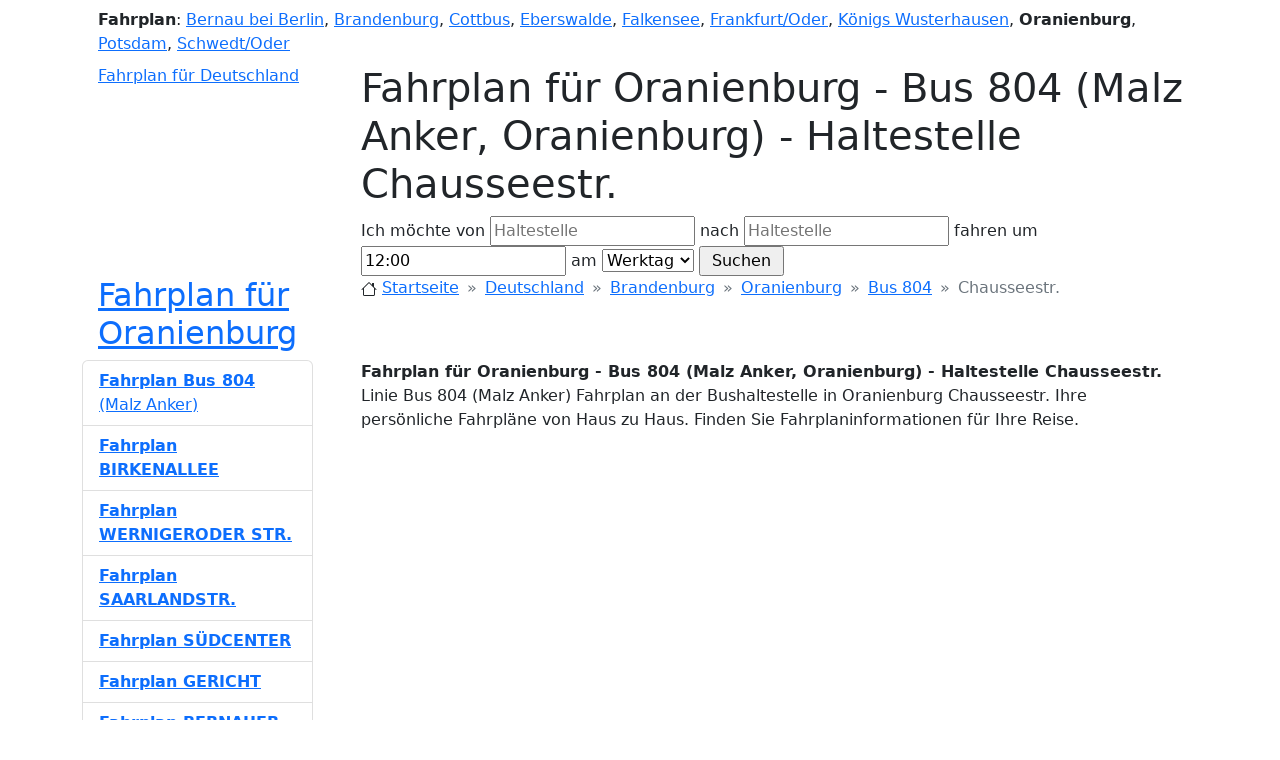

--- FILE ---
content_type: text/html; charset=UTF-8
request_url: https://bus-bahn-fahrplan.de/fahrplan-oranienburg/19-733763/bus-804-malz-anker-oranienburg-chausseestr
body_size: 6766
content:
<!doctype html>
<html xmlns="https://www.w3.org/1999/xhtml" xml:lang="de-DE" lang="de-DE" prefix="og: https://ogp.me/ns#">
<head>
    <title>Fahrplan für Oranienburg - Bus  804 (Malz Anker, Oranienburg) - Haltestelle Chausseestr.</title>
    <meta property="og:title" content="Fahrplan für Oranienburg - Bus  804 (Malz Anker, Oranienburg) - Haltestelle Chausseestr."/>
    <meta http-equiv="X-UA-Compatible" content="IE=EmulateIE8, IE=9"/>
    <meta content="initial-scale=1.0, maximum-scale=5.0, user-scalable=1" name="viewport">
    <meta name="description"
          content="Linie Bus  804 (Malz Anker) Fahrplan an der Bushaltestelle in Oranienburg Chausseestr. Ihre persönliche Fahrpläne von Haus zu Haus. Finden Sie Fahrplaninformationen für Ihre Reise."/>
    <meta property="og:description"
          content="Linie Bus  804 (Malz Anker) Fahrplan an der Bushaltestelle in Oranienburg Chausseestr. Ihre persönliche Fahrpläne von Haus zu Haus. Finden Sie Fahrplaninformationen für Ihre Reise."/>
    <meta property="og:locale" content="de_DE"/>
    <meta property="og:site_name" content="Bus Bahn Fahrplan"/>
    <link property="og:url" content="https://bus-bahn-fahrplan.de"/>
    <link href="/_data/style_bbf4.css" rel="stylesheet"/>
    <link rel="icon" href="/favicon.ico"/>
    <meta name="keywords" content="Fahrpläne, Oranienburg, Fahrplan, Bus  804, Malz Anker, Oranienburg, Haltestelle, Chausseestr., Fahrplan"/>
    <meta name="robots" content="all"/>
        <link href="https://cdn.jsdelivr.net/npm/bootstrap@5.2.3/dist/css/bootstrap.min.css" rel="stylesheet" integrity="sha384-rbsA2VBKQhggwzxH7pPCaAqO46MgnOM80zW1RWuH61DGLwZJEdK2Kadq2F9CUG65" crossorigin="anonymous">
    <script src="https://cdn.jsdelivr.net/npm/bootstrap@5.2.3/dist/js/bootstrap.bundle.min.js" integrity="sha384-kenU1KFdBIe4zVF0s0G1M5b4hcpxyD9F7jL+jjXkk+Q2h455rYXK/7HAuoJl+0I4" crossorigin="anonymous"></script>
    <link rel="stylesheet" href="https://cdn.jsdelivr.net/npm/bootstrap-icons@1.10.2/font/bootstrap-icons.css">
    <script type="text/javascript">
        var domain = 'bus-bahn-fahrplan.de';
        var base_src = '';
        var miasto='oranienburg_';
        var miasto_full='';
        var city_lat = 52.767;
        var city_lon = 13.266;
        var show_route_no=false;var draw_route=true;    </script>
    
            <script async src="https://pagead2.googlesyndication.com/pagead/js/adsbygoogle.js?client=ca-pub-1971656502481765" crossorigin="anonymous"></script>
                        <script type="text/javascript" src="//maps.googleapis.com/maps/api/js?key=AIzaSyASiMURC55YqvbG6z-PVyPw_rv1ssMn0GI"></script>
            <script type="text/javascript" src="/_data/scripts4_bbf4.js?rand=236187"></script>
            
</head>
<body itemscope itemtype="https://schema.org/WebPage" onload="initialize(0,0,0,0);">
<!-- 
Fahrplan für Oranienburg - Bus  804 (Malz Anker, Oranienburg) - Haltestelle Chausseestr.
Linie Bus  804 (Malz Anker) Fahrplan an der Bushaltestelle in Oranienburg Chausseestr. Ihre persönliche Fahrpläne von Haus zu Haus. Finden Sie Fahrplaninformationen für Ihre Reise.
 -->
<div class="container">
    <div id="row-1" class="ps-3">
        <div id="cities" class="my-2">
            <strong class="rj">Fahrplan</strong>:
            <a href="https://bus-bahn-fahrplan.de/fahrplan-bernau-bei-berlin/" title="Fahrplan für Bernau bei Berlin">Bernau bei Berlin</a>, 
<a href="https://bus-bahn-fahrplan.de/fahrplan-brandenburg/" title="Fahrplan für Brandenburg">Brandenburg</a>, 
<a href="https://bus-bahn-fahrplan.de/fahrplan-cottbus/" title="Fahrplan für Cottbus">Cottbus</a>, 
<a href="https://bus-bahn-fahrplan.de/fahrplan-eberswalde/" title="Fahrplan für Eberswalde">Eberswalde</a>, 
<a href="https://bus-bahn-fahrplan.de/fahrplan-falkensee/" title="Fahrplan für Falkensee">Falkensee</a>, 
<a href="https://bus-bahn-fahrplan.de/fahrplan-frankfurt-oder/" title="Fahrplan für Frankfurt/Oder">Frankfurt/Oder</a>, 
<a href="https://bus-bahn-fahrplan.de/fahrplan-königs-wusterhausen/" title="Fahrplan für Königs Wusterhausen">Königs Wusterhausen</a>, 
<strong>Oranienburg</strong>, 
<a href="https://bus-bahn-fahrplan.de/fahrplan-potsdam/" title="Fahrplan für Potsdam">Potsdam</a>, 
<a href="https://bus-bahn-fahrplan.de/fahrplan-schwedt-oder/" title="Fahrplan für Schwedt/Oder">Schwedt/Oder</a>        </div>
    </div>

    <div id="row-2" class="clearfix" itemscope itemtype="https://schema.org/WPHeader">
        <div class="w-25 ps-3 float-start">
            <a href="/" id="logo" title="Fahrplan für Deutschland">Fahrplan für Deutschland</a>
        </div>
        <div class="w-75 float-end">
            <div id="control_div">
                <h1 id="title">Fahrplan für Oranienburg - Bus  804 (Malz Anker, Oranienburg) - Haltestelle Chausseestr.</h1>

                <form id="find" method="post" action="javascript:submit_form();" onsubmit="submit_form();">
                    <div class="search_div">
                        Ich möchte von                        <input type="text" name="from" id="from" value="" placeholder="Haltestelle"/>
                        nach                        <input type="text" name="to" id="to" value="" placeholder="Haltestelle"/>
                        fahren um                        <input type="text" name="time" id="time" value="12:00"/>
                        am                        <select name="niedziela2" id="niedziela2">
                            <option value="1" selected="selected">Werktag</option>
                            <option value="2" >Samstag</option>
                            <option value="3" >Sonntag</option>
                        </select>
                        <input type="button" onclick="submit_form()" value=" Suchen "/>
                                            </div>
                </form>
            </div>
        </div>
    </div>

    <div id="row-3" class="clearfix">
        <div class="w-25 ps-3 float-start">
            <div>
                <h2 class="desc_3">
                    <a href="https://bus-bahn-fahrplan.de/fahrplan-oranienburg" 
                            title="Fahrplan für Oranienburg">Fahrplan für Oranienburg</a>                </h2>
            </div>
        </div>
        <div class="w-75 float-end">
            <nav id="breadcrumbs" style="--bs-breadcrumb-divider:'&raquo;';" aria-label="breadcrumb" xmlns:v="https://rdf.data-vocabulary.org/#" z>
                <ol class="breadcrumb" typeof="v:Breadcrumb">
                    <li class="breadcrumb-item">
                        <svg xmlns="https://www.w3.org/2000/svg" width="16" height="16" fill="currentColor" class="bi bi-house" viewBox="0 0 16 16">
                            <path d="M8.707 1.5a1 1 0 0 0-1.414 0L.646 8.146a.5.5 0 0 0 .708.708L2 8.207V13.5A1.5 1.5 0 0 0 3.5 15h9a1.5 1.5 0 0 0 1.5-1.5V8.207l.646.647a.5.5 0 0 0 .708-.708L13 5.793V2.5a.5.5 0 0 0-.5-.5h-1a.5.5 0 0 0-.5.5v1.293L8.707 1.5ZM13 7.207V13.5a.5.5 0 0 1-.5.5h-9a.5.5 0 0 1-.5-.5V7.207l5-5 5 5Z"/>
                        </svg>
                        <a rel="v:url" property="v:title" href="/" title="Startseite">Startseite</a>
                    </li>

                    <li class="breadcrumb-item">
                        <a rel="v:url" property="v:title" href="/deutschland"
                           title="Fahrplan für Deutschland">Deutschland</a>
                    </li>

                    <li class="breadcrumb-item"><a rel="v:url" property="v:title" href="/deutschland/brandenburg" 
                            title="Fahrplan für Brandenburg">Brandenburg</a></li><li class="breadcrumb-item"><a rel="v:url" property="v:title" href="/fahrplan-oranienburg" 
                                title="Fahrplan für Oranienburg">Oranienburg</a></li><li class="breadcrumb-item"><a rel="v:url" property="v:title" 
                                href="/fahrplan-oranienburg/19/bus-804-malz-anker-oranienburg" 
                                title="Fahrplan für Bus  804">Bus  804</a></li><li class="breadcrumb-item active" aria-current="page" property="v:title">Chausseestr.</li>                </ol>
            </nav>
        </div>
    </div>

    <div id="row-4" class="clearfix">
        <div class="w-75 float-end" itemprop="mainContentOfPage">
            <div id="index_p" itemscope itemtype="https://schema.org/CreativeWork">
                <a name="bus-bahn-fahrplan"></a>
                <strong itemprop="headline">Fahrplan für Oranienburg - Bus  804 (Malz Anker, Oranienburg) - Haltestelle Chausseestr.</strong>
                <p id="desc" itemprop="alternativeHeadline">
                    Linie Bus  804 (Malz Anker) Fahrplan an der Bushaltestelle in Oranienburg Chausseestr. Ihre persönliche Fahrpläne von Haus zu Haus. Finden Sie Fahrplaninformationen für Ihre Reise.                </p>

                <ins class="adsbygoogle"
                     style="display:block"
                     data-ad-client="ca-pub-1971656502481765"
                     data-ad-slot="4774519786"
                     data-ad-format="auto"
                     data-full-width-responsive="true"></ins>

                <a name="karte"></a>
                <h3><svg xmlns="https://www.w3.org/2000/svg" width="16" height="16" fill="currentColor" class="bi bi-geo-alt" viewBox="0 0 16 16">
                        <path d="M12.166 8.94c-.524 1.062-1.234 2.12-1.96 3.07A31.493 31.493 0 0 1 8 14.58a31.481 31.481 0 0 1-2.206-2.57c-.726-.95-1.436-2.008-1.96-3.07C3.304 7.867 3 6.862 3 6a5 5 0 0 1 10 0c0 .862-.305 1.867-.834 2.94zM8 16s6-5.686 6-10A6 6 0 0 0 2 6c0 4.314 6 10 6 10z"/>
                        <path d="M8 8a2 2 0 1 1 0-4 2 2 0 0 1 0 4zm0 1a3 3 0 1 0 0-6 3 3 0 0 0 0 6z"/>
                    </svg> Karte:</h3>
                <div id="map_canvas" itemscope itemtype="https://schema.org/Map"></div>

                                <a name="fahrplan"></a>
                <h3><svg xmlns="https://www.w3.org/2000/svg" width="16" height="16" fill="currentColor" class="bi bi-calendar3" viewBox="0 0 16 16">
                        <path d="M14 0H2a2 2 0 0 0-2 2v12a2 2 0 0 0 2 2h12a2 2 0 0 0 2-2V2a2 2 0 0 0-2-2zM1 3.857C1 3.384 1.448 3 2 3h12c.552 0 1 .384 1 .857v10.286c0 .473-.448.857-1 .857H2c-.552 0-1-.384-1-.857V3.857z"/>
                        <path d="M6.5 7a1 1 0 1 0 0-2 1 1 0 0 0 0 2zm3 0a1 1 0 1 0 0-2 1 1 0 0 0 0 2zm3 0a1 1 0 1 0 0-2 1 1 0 0 0 0 2zm-9 3a1 1 0 1 0 0-2 1 1 0 0 0 0 2zm3 0a1 1 0 1 0 0-2 1 1 0 0 0 0 2zm3 0a1 1 0 1 0 0-2 1 1 0 0 0 0 2zm3 0a1 1 0 1 0 0-2 1 1 0 0 0 0 2zm-9 3a1 1 0 1 0 0-2 1 1 0 0 0 0 2zm3 0a1 1 0 1 0 0-2 1 1 0 0 0 0 2zm3 0a1 1 0 1 0 0-2 1 1 0 0 0 0 2z"/>
                    </svg> Fahrplan:</h3>

                                            <div class="index_p_time">
                                <div class="table-responsive" itemprop="keywords">
                                    <table class="table table-sm">
                                        <thead><tr><th scope="col" colspan="2">Werktag</th></tr></thead><tbody>
                            <th scope="row">5</th><td><time datetime="T5:25">5:25</time></td></tr><th scope="row">6</th><td><time datetime="T6:07">6:07</time></td></tr><th scope="row">7</th><td><time datetime="T7:25">7:25</time></td></tr><th scope="row">8</th><td><time datetime="T8:25">8:25</time></td></tr><th scope="row">9</th><td><time datetime="T9:25">9:25</time></td></tr><th scope="row">10</th><td><time datetime="T10:25">10:25</time></td></tr><th scope="row">11</th><td><time datetime="T11:25">11:25</time></td></tr><th scope="row">12</th><td><time datetime="T12:25">12:25</time></td></tr><th scope="row">13</th><td><time datetime="T13:25">13:25</time></td></tr><th scope="row">14</th><td><time datetime="T14:25">14:25</time></td></tr><th scope="row">15</th><td><time datetime="T15:25">15:25</time></td></tr><th scope="row">16</th><td><time datetime="T16:25">16:25</time></td></tr><th scope="row">17</th><td><time datetime="T17:25">17:25</time></td></tr><th scope="row">18</th><td><time datetime="T18:25">18:25</time></td></tr><th scope="row">20</th><td><time datetime="T20:25">20:25</time></td></tr></tbody></table></div></div>                            <div class="index_p_time">
                                <div class="table-responsive" itemprop="keywords">
                                    <table class="table table-sm">
                                        <thead><tr><th scope="col" colspan="2">Samstag</th></tr></thead><tbody>
                            <th scope="row">8</th><td><time datetime="T8:26">8:26</time></td></tr><th scope="row">10</th><td><time datetime="T10:26">10:26</time></td></tr><th scope="row">12</th><td><time datetime="T12:26">12:26</time></td></tr><th scope="row">14</th><td><time datetime="T14:26">14:26</time></td></tr><th scope="row">16</th><td><time datetime="T16:26">16:26</time></td></tr><th scope="row">18</th><td><time datetime="T18:26">18:26</time></td></tr><th scope="row">20</th><td><time datetime="T20:26">20:26</time></td></tr></tbody></table></div></div>                        </div>

            <div itemscope itemtype="https://schema.org/BusStation">
                <a name="informationen"></a>
                <h3><svg xmlns="https://www.w3.org/2000/svg" width="16" height="16" fill="currentColor" class="bi bi-info-square" viewBox="0 0 16 16">
                        <path d="M14 1a1 1 0 0 1 1 1v12a1 1 0 0 1-1 1H2a1 1 0 0 1-1-1V2a1 1 0 0 1 1-1h12zM2 0a2 2 0 0 0-2 2v12a2 2 0 0 0 2 2h12a2 2 0 0 0 2-2V2a2 2 0 0 0-2-2H2z"/>
                        <path d="m8.93 6.588-2.29.287-.082.38.45.083c.294.07.352.176.288.469l-.738 3.468c-.194.897.105 1.319.808 1.319.545 0 1.178-.252 1.465-.598l.088-.416c-.2.176-.492.246-.686.246-.275 0-.375-.193-.304-.533L8.93 6.588zM9 4.5a1 1 0 1 1-2 0 1 1 0 0 1 2 0z"/>
                    </svg> Informationen:</h3>
                <div itemscope itemtype="https://schema.org/Thing">
                    <div itemprop="name">Chausseestr.</div>
                    <div itemprop="description">Linie Bus  804 (Malz Anker) Fahrplan an der Bushaltestelle in Oranienburg Chausseestr. Ihre persönliche Fahrpläne von Haus zu Haus. Finden Sie Fahrplaninformationen für Ihre Reise.</div>
                </div>
            </div>

            <a name="tags"></a>
            <h3><svg xmlns="https://www.w3.org/2000/svg" width="16" height="16" fill="currentColor" class="bi bi-tag" viewBox="0 0 16 16">
                    <path d="M6 4.5a1.5 1.5 0 1 1-3 0 1.5 1.5 0 0 1 3 0zm-1 0a.5.5 0 1 0-1 0 .5.5 0 0 0 1 0z"/>
                    <path d="M2 1h4.586a1 1 0 0 1 .707.293l7 7a1 1 0 0 1 0 1.414l-4.586 4.586a1 1 0 0 1-1.414 0l-7-7A1 1 0 0 1 1 6.586V2a1 1 0 0 1 1-1zm0 5.586 7 7L13.586 9l-7-7H2v4.586z"/>
                </svg> Tags:</h3>
            <div itemscope itemtype="https://schema.org/PostalAddress">
                <span class="badge bg-secondary">Fahrplan</span>
                                    <span class="badge bg-secondary" itemprop="addressLocality">Oranienburg</span>
                
                                    <span class="badge bg-secondary">Bus  804</span>
                
                <span class="badge bg-secondary">Bahn</span>
                                    <span class="badge bg-secondary" itemprop="streetAddress">Chausseestr.</span>
                                                    <span class="badge bg-secondary" itemprop="streetAddress">Malz Am Gang</span>
                                <span itemscope itemtype="https://schema.org/GeoCoordinates">
                                            <span class="badge bg-secondary" itemprop="latitude">0.000000</span>
                                                                <span class="badge bg-secondary" itemprop="longitude">0.000000</span>
                                    </span>
                                <span itemscope itemtype="https://schema.org/CivicStructure">
                    <span class="badge bg-secondary" itemprop="openingHours" datetime="Mo,Sa 5:25-20:26">
                        Monday to Saturday, 5:25 - 20:26                    </span>
                </span>
                                                <span class="badge bg-secondary" itemprop="addressRegion">Brandenburg</span>
                                <span class="badge bg-secondary" itemprop="addressCountry">Deutschland</span>
            </div>
        </div>

        <div class="w-25 float-start pe-5" itemscope itemtype="https://schema.org/WPSideBar">

            <div id="trasy_container">
                <ul id="trasy" class="list-group" itemprop="significantLinks">

            
                        <li itemscope itemtype="https://schema.org/BusStop" class="list-group-item list-group-item-action">
                            <a href="https://bus-bahn-fahrplan.de/fahrplan-oranienburg/19/bus-804-malz-anker-oranienburg"
                                class="linie "
                                
                                title="Fahrplan für Oranienburg - Bus  804 (Malz Anker, Oranienburg)">
                                <strong> <span>Fahrplan Bus  804</span></strong> <span>(Malz Anker)</span></a>
                        </li>
                        <li itemscope itemtype="https://schema.org/BusStop" class="list-group-item list-group-item-action">
                            <a href="https://bus-bahn-fahrplan.de/fahrplan-oranienburg/19-727743/bus-804-malz-anker-oranienburg-birkenallee"
                                class="linie "
                                onmouseover="marker['|19|Malz Anker, Oranienburg|1'].setImage('/_data/img/circle2.gif');" onmouseout="marker['|19|Malz Anker, Oranienburg|1'].setImage('/_data/img/circle.gif');"
                                title="Fahrplan Oranienburg - Bus  804 (Malz Anker, Oranienburg) - Haltestelle Birkenallee">
                                <strong>Fahrplan BIRKENALLEE <span></span></strong> <span></span></a>
                        </li>
                        <li itemscope itemtype="https://schema.org/BusStop" class="list-group-item list-group-item-action">
                            <a href="https://bus-bahn-fahrplan.de/fahrplan-oranienburg/19-726405/bus-804-malz-anker-oranienburg-wernigeroder-str"
                                class="linie "
                                onmouseover="marker['|19|Malz Anker, Oranienburg|2'].setImage('/_data/img/circle2.gif');" onmouseout="marker['|19|Malz Anker, Oranienburg|2'].setImage('/_data/img/circle.gif');"
                                title="Fahrplan Oranienburg - Bus  804 (Malz Anker, Oranienburg) - Haltestelle Wernigeroder Str.">
                                <strong>Fahrplan WERNIGERODER STR. <span></span></strong> <span></span></a>
                        </li>
                        <li itemscope itemtype="https://schema.org/BusStop" class="list-group-item list-group-item-action">
                            <a href="https://bus-bahn-fahrplan.de/fahrplan-oranienburg/19-733753/bus-804-malz-anker-oranienburg-saarlandstr"
                                class="linie "
                                onmouseover="marker['|19|Malz Anker, Oranienburg|3'].setImage('/_data/img/circle2.gif');" onmouseout="marker['|19|Malz Anker, Oranienburg|3'].setImage('/_data/img/circle.gif');"
                                title="Fahrplan Oranienburg - Bus  804 (Malz Anker, Oranienburg) - Haltestelle Saarlandstr.">
                                <strong>Fahrplan SAARLANDSTR. <span></span></strong> <span></span></a>
                        </li>
                        <li itemscope itemtype="https://schema.org/BusStop" class="list-group-item list-group-item-action">
                            <a href="https://bus-bahn-fahrplan.de/fahrplan-oranienburg/19-733752/bus-804-malz-anker-oranienburg-südcenter"
                                class="linie "
                                onmouseover="marker['|19|Malz Anker, Oranienburg|4'].setImage('/_data/img/circle2.gif');" onmouseout="marker['|19|Malz Anker, Oranienburg|4'].setImage('/_data/img/circle.gif');"
                                title="Fahrplan Oranienburg - Bus  804 (Malz Anker, Oranienburg) - Haltestelle Südcenter">
                                <strong>Fahrplan SÜDCENTER <span></span></strong> <span></span></a>
                        </li>
                        <li itemscope itemtype="https://schema.org/BusStop" class="list-group-item list-group-item-action">
                            <a href="https://bus-bahn-fahrplan.de/fahrplan-oranienburg/19-733748/bus-804-malz-anker-oranienburg-gericht"
                                class="linie "
                                onmouseover="marker['|19|Malz Anker, Oranienburg|5'].setImage('/_data/img/circle2.gif');" onmouseout="marker['|19|Malz Anker, Oranienburg|5'].setImage('/_data/img/circle.gif');"
                                title="Fahrplan Oranienburg - Bus  804 (Malz Anker, Oranienburg) - Haltestelle Gericht">
                                <strong>Fahrplan GERICHT <span></span></strong> <span></span></a>
                        </li>
                        <li itemscope itemtype="https://schema.org/BusStop" class="list-group-item list-group-item-action">
                            <a href="https://bus-bahn-fahrplan.de/fahrplan-oranienburg/19-733740/bus-804-malz-anker-oranienburg-bernauer-str"
                                class="linie "
                                onmouseover="marker['|19|Malz Anker, Oranienburg|6'].setImage('/_data/img/circle2.gif');" onmouseout="marker['|19|Malz Anker, Oranienburg|6'].setImage('/_data/img/circle.gif');"
                                title="Fahrplan Oranienburg - Bus  804 (Malz Anker, Oranienburg) - Haltestelle Bernauer Str.">
                                <strong>Fahrplan BERNAUER STR. <span></span></strong> <span></span></a>
                        </li>
                        <li itemscope itemtype="https://schema.org/BusStop" class="list-group-item list-group-item-action">
                            <a href="https://bus-bahn-fahrplan.de/fahrplan-oranienburg/19-8013487/bus-804-malz-anker-oranienburg-bahnhof"
                                class="linie "
                                onmouseover="marker['|19|Malz Anker, Oranienburg|7'].setImage('/_data/img/circle2.gif');" onmouseout="marker['|19|Malz Anker, Oranienburg|7'].setImage('/_data/img/circle.gif');"
                                title="Fahrplan Oranienburg - Bus  804 (Malz Anker, Oranienburg) - Haltestelle Bahnhof">
                                <strong>Fahrplan BAHNHOF <span></span></strong> <span></span></a>
                        </li>
                        <li itemscope itemtype="https://schema.org/BusStop" class="list-group-item list-group-item-action">
                            <a href="https://bus-bahn-fahrplan.de/fahrplan-oranienburg/19-733762/bus-804-malz-anker-oranienburg-heidestr"
                                class="linie "
                                onmouseover="marker['|19|Malz Anker, Oranienburg|8'].setImage('/_data/img/circle2.gif');" onmouseout="marker['|19|Malz Anker, Oranienburg|8'].setImage('/_data/img/circle.gif');"
                                title="Fahrplan Oranienburg - Bus  804 (Malz Anker, Oranienburg) - Haltestelle Heidestr.">
                                <strong>Fahrplan HEIDESTR. <span></span></strong> <span></span></a>
                        </li>
                        <li itemscope itemtype="https://schema.org/BusStop" class="list-group-item list-group-item-action">
                            <a href="https://bus-bahn-fahrplan.de/fahrplan-oranienburg/19-733763/bus-804-malz-anker-oranienburg-chausseestr"
                                class="linie active"
                                onmouseover="marker['|19|Malz Anker, Oranienburg|9'].setImage('/_data/img/circle2.gif');" onmouseout="marker['|19|Malz Anker, Oranienburg|9'].setImage('/_data/img/circle.gif');"
                                title="Fahrplan Oranienburg - Bus  804 (Malz Anker, Oranienburg) - Haltestelle Chausseestr.">
                                <strong> <span>Fahrplan CHAUSSEESTR.</span></strong> <span></span></a>
                        </li>
                        <li itemscope itemtype="https://schema.org/BusStop" class="list-group-item list-group-item-action">
                            <a href="https://bus-bahn-fahrplan.de/fahrplan-oranienburg/19-747124/bus-804-malz-anker-oranienburg-gedenkstätte"
                                class="linie "
                                onmouseover="marker['|19|Malz Anker, Oranienburg|10'].setImage('/_data/img/circle2.gif');" onmouseout="marker['|19|Malz Anker, Oranienburg|10'].setImage('/_data/img/circle.gif');"
                                title="Fahrplan Oranienburg - Bus  804 (Malz Anker, Oranienburg) - Haltestelle Gedenkstätte">
                                <strong>Fahrplan GEDENKSTÄTTE <span></span></strong> <span></span></a>
                        </li>
                        <li itemscope itemtype="https://schema.org/BusStop" class="list-group-item list-group-item-action">
                            <a href="https://bus-bahn-fahrplan.de/fahrplan-oranienburg/19-747125/bus-804-malz-anker-oranienburg-aderluch"
                                class="linie "
                                onmouseover="marker['|19|Malz Anker, Oranienburg|11'].setImage('/_data/img/circle2.gif');" onmouseout="marker['|19|Malz Anker, Oranienburg|11'].setImage('/_data/img/circle.gif');"
                                title="Fahrplan Oranienburg - Bus  804 (Malz Anker, Oranienburg) - Haltestelle Aderluch">
                                <strong>Fahrplan ADERLUCH <span></span></strong> <span></span></a>
                        </li>
                        <li itemscope itemtype="https://schema.org/BusStop" class="list-group-item list-group-item-action">
                            <a href="https://bus-bahn-fahrplan.de/fahrplan-oranienburg/19-733708/bus-804-malz-anker-oranienburg-sachsenhausen-bahnhof"
                                class="linie "
                                onmouseover="marker['|19|Malz Anker, Oranienburg|12'].setImage('/_data/img/circle2.gif');" onmouseout="marker['|19|Malz Anker, Oranienburg|12'].setImage('/_data/img/circle.gif');"
                                title="Fahrplan Oranienburg - Bus  804 (Malz Anker, Oranienburg) - Haltestelle Sachsenhausen Bahnhof">
                                <strong>Fahrplan SACHSENHAUSEN BAHNHOF <span></span></strong> <span></span></a>
                        </li>
                        <li itemscope itemtype="https://schema.org/BusStop" class="list-group-item list-group-item-action">
                            <a href="https://bus-bahn-fahrplan.de/fahrplan-oranienburg/19-734112/bus-804-malz-anker-oranienburg-str"
                                class="linie "
                                onmouseover="marker['|19|Malz Anker, Oranienburg|13'].setImage('/_data/img/circle2.gif');" onmouseout="marker['|19|Malz Anker, Oranienburg|13'].setImage('/_data/img/circle.gif');"
                                title="Fahrplan Oranienburg - Bus  804 (Malz Anker, Oranienburg) - Haltestelle Str.">
                                <strong>Fahrplan STR. <span></span></strong> <span></span></a>
                        </li>
                        <li itemscope itemtype="https://schema.org/BusStop" class="list-group-item list-group-item-action">
                            <a href="https://bus-bahn-fahrplan.de/fahrplan-oranienburg/19-726080/bus-804-malz-anker-oranienburg-am-flöhnberg"
                                class="linie "
                                onmouseover="marker['|19|Malz Anker, Oranienburg|14'].setImage('/_data/img/circle2.gif');" onmouseout="marker['|19|Malz Anker, Oranienburg|14'].setImage('/_data/img/circle.gif');"
                                title="Fahrplan Oranienburg - Bus  804 (Malz Anker, Oranienburg) - Haltestelle Am Flöhnberg">
                                <strong>Fahrplan AM FLÖHNBERG <span></span></strong> <span></span></a>
                        </li>
                        <li itemscope itemtype="https://schema.org/BusStop" class="list-group-item list-group-item-action">
                            <a href="https://bus-bahn-fahrplan.de/fahrplan-oranienburg/19-727966/bus-804-malz-anker-oranienburg-orafol"
                                class="linie "
                                onmouseover="marker['|19|Malz Anker, Oranienburg|15'].setImage('/_data/img/circle2.gif');" onmouseout="marker['|19|Malz Anker, Oranienburg|15'].setImage('/_data/img/circle.gif');"
                                title="Fahrplan Oranienburg - Bus  804 (Malz Anker, Oranienburg) - Haltestelle Orafol">
                                <strong>Fahrplan ORAFOL <span></span></strong> <span></span></a>
                        </li>
                        <li itemscope itemtype="https://schema.org/BusStop" class="list-group-item list-group-item-action">
                            <a href="https://bus-bahn-fahrplan.de/fahrplan-oranienburg/19-733916/bus-804-malz-anker-oranienburg-fichtengrund"
                                class="linie "
                                onmouseover="marker['|19|Malz Anker, Oranienburg|16'].setImage('/_data/img/circle2.gif');" onmouseout="marker['|19|Malz Anker, Oranienburg|16'].setImage('/_data/img/circle.gif');"
                                title="Fahrplan Oranienburg - Bus  804 (Malz Anker, Oranienburg) - Haltestelle Fichtengrund">
                                <strong>Fahrplan FICHTENGRUND <span></span></strong> <span></span></a>
                        </li>
                        <li itemscope itemtype="https://schema.org/BusStop" class="list-group-item list-group-item-action">
                            <a href="https://bus-bahn-fahrplan.de/fahrplan-oranienburg/19-727730/bus-804-malz-anker-oranienburg-friedrichsthal-grabowseestr"
                                class="linie "
                                onmouseover="marker['|19|Malz Anker, Oranienburg|17'].setImage('/_data/img/circle2.gif');" onmouseout="marker['|19|Malz Anker, Oranienburg|17'].setImage('/_data/img/circle.gif');"
                                title="Fahrplan Oranienburg - Bus  804 (Malz Anker, Oranienburg) - Haltestelle Friedrichsthal Grabowseestr.">
                                <strong>Fahrplan FRIEDRICHSTHAL GRABOWSEESTR. <span></span></strong> <span></span></a>
                        </li>
                        <li itemscope itemtype="https://schema.org/BusStop" class="list-group-item list-group-item-action">
                            <a href="https://bus-bahn-fahrplan.de/fahrplan-oranienburg/19-733918/bus-804-malz-anker-oranienburg-friedrichsthal-ohv-dorfplatz"
                                class="linie "
                                onmouseover="marker['|19|Malz Anker, Oranienburg|18'].setImage('/_data/img/circle2.gif');" onmouseout="marker['|19|Malz Anker, Oranienburg|18'].setImage('/_data/img/circle.gif');"
                                title="Fahrplan Oranienburg - Bus  804 (Malz Anker, Oranienburg) - Haltestelle Friedrichsthal/OHV Dorfplatz">
                                <strong>Fahrplan FRIEDRICHSTHAL / OHV DORFPLATZ <span></span></strong> <span></span></a>
                        </li>
                        <li itemscope itemtype="https://schema.org/BusStop" class="list-group-item list-group-item-action">
                            <a href="https://bus-bahn-fahrplan.de/fahrplan-oranienburg/19-729391/bus-804-malz-anker-oranienburg-malz-grabowsee-fähre"
                                class="linie "
                                onmouseover="marker['|19|Malz Anker, Oranienburg|19'].setImage('/_data/img/circle2.gif');" onmouseout="marker['|19|Malz Anker, Oranienburg|19'].setImage('/_data/img/circle.gif');"
                                title="Fahrplan Oranienburg - Bus  804 (Malz Anker, Oranienburg) - Haltestelle Malz Grabowsee Fähre">
                                <strong>Fahrplan MALZ GRABOWSEE FÄHRE <span></span></strong> <span></span></a>
                        </li>
                        <li itemscope itemtype="https://schema.org/BusStop" class="list-group-item list-group-item-action">
                            <a href="https://bus-bahn-fahrplan.de/fahrplan-oranienburg/19-729390/bus-804-malz-anker-oranienburg-malz-schleuse"
                                class="linie "
                                onmouseover="marker['|19|Malz Anker, Oranienburg|20'].setImage('/_data/img/circle2.gif');" onmouseout="marker['|19|Malz Anker, Oranienburg|20'].setImage('/_data/img/circle.gif');"
                                title="Fahrplan Oranienburg - Bus  804 (Malz Anker, Oranienburg) - Haltestelle Malz Schleuse">
                                <strong>Fahrplan MALZ SCHLEUSE <span></span></strong> <span></span></a>
                        </li>
                        <li itemscope itemtype="https://schema.org/BusStop" class="list-group-item list-group-item-action">
                            <a href="https://bus-bahn-fahrplan.de/fahrplan-oranienburg/19-729389/bus-804-malz-anker-oranienburg-malz-am-gang"
                                class="linie "
                                onmouseover="marker['|19|Malz Anker, Oranienburg|21'].setImage('/_data/img/circle2.gif');" onmouseout="marker['|19|Malz Anker, Oranienburg|21'].setImage('/_data/img/circle.gif');"
                                title="Fahrplan Oranienburg - Bus  804 (Malz Anker, Oranienburg) - Haltestelle Malz Am Gang">
                                <strong>Fahrplan MALZ AM GANG <span></span></strong> <span></span></a>
                        </li>                </ul>
                <script type="text/plain" cookie-consent="targeting">
                  function draw_start(){      
                      alter_linia='Bus  804';alter_trasa='Malz Anker, Oranienburg';draw_line('line','Bus  804|Malz Anker, Oranienburg');
                      setTimeout("marker['|19|Malz Anker, Oranienburg|9'].setImage('/_data/img/circle2.gif');open_info(8,'|19|Malz Anker, Oranienburg|9',new GLatLng(0.000000, 0.000000));", 2000);
                  }
                  </script>
            </div>


            
            <ul id="sidebar-links" class="list-group" itemscope itemtype="https://schema.org/SiteNavigationElement">
                <li class="list-group-item list-group-item-action">
                    <a href="#bus-bahn-fahrplan" class="" title="Startseite">Startseite</a>
                    <svg xmlns="https://www.w3.org/2000/svg" width="16" height="16" fill="currentColor" class="bi bi-house" viewBox="0 0 16 16">
                        <path d="M8.707 1.5a1 1 0 0 0-1.414 0L.646 8.146a.5.5 0 0 0 .708.708L2 8.207V13.5A1.5 1.5 0 0 0 3.5 15h9a1.5 1.5 0 0 0 1.5-1.5V8.207l.646.647a.5.5 0 0 0 .708-.708L13 5.793V2.5a.5.5 0 0 0-.5-.5h-1a.5.5 0 0 0-.5.5v1.293L8.707 1.5ZM13 7.207V13.5a.5.5 0 0 1-.5.5h-9a.5.5 0 0 1-.5-.5V7.207l5-5 5 5Z"/>
                    </svg>
                </li>
                <li class="list-group-item list-group-item-action">
                    <a href="#karte" class="" title="Karte">Karte</a>
                    <svg xmlns="https://www.w3.org/2000/svg" width="16" height="16" fill="currentColor" class="bi bi-geo-alt" viewBox="0 0 16 16">
                        <path d="M12.166 8.94c-.524 1.062-1.234 2.12-1.96 3.07A31.493 31.493 0 0 1 8 14.58a31.481 31.481 0 0 1-2.206-2.57c-.726-.95-1.436-2.008-1.96-3.07C3.304 7.867 3 6.862 3 6a5 5 0 0 1 10 0c0 .862-.305 1.867-.834 2.94zM8 16s6-5.686 6-10A6 6 0 0 0 2 6c0 4.314 6 10 6 10z"/>
                        <path d="M8 8a2 2 0 1 1 0-4 2 2 0 0 1 0 4zm0 1a3 3 0 1 0 0-6 3 3 0 0 0 0 6z"/>
                    </svg>
                </li>
                                <li class="list-group-item list-group-item-action">
                    <a href="#fahrplan" class="" title="Fahrplan">Fahrplan</a>
                    <svg xmlns="https://www.w3.org/2000/svg" width="16" height="16" fill="currentColor" class="bi bi-calendar3" viewBox="0 0 16 16">
                        <path d="M14 0H2a2 2 0 0 0-2 2v12a2 2 0 0 0 2 2h12a2 2 0 0 0 2-2V2a2 2 0 0 0-2-2zM1 3.857C1 3.384 1.448 3 2 3h12c.552 0 1 .384 1 .857v10.286c0 .473-.448.857-1 .857H2c-.552 0-1-.384-1-.857V3.857z"/>
                        <path d="M6.5 7a1 1 0 1 0 0-2 1 1 0 0 0 0 2zm3 0a1 1 0 1 0 0-2 1 1 0 0 0 0 2zm3 0a1 1 0 1 0 0-2 1 1 0 0 0 0 2zm-9 3a1 1 0 1 0 0-2 1 1 0 0 0 0 2zm3 0a1 1 0 1 0 0-2 1 1 0 0 0 0 2zm3 0a1 1 0 1 0 0-2 1 1 0 0 0 0 2zm3 0a1 1 0 1 0 0-2 1 1 0 0 0 0 2zm-9 3a1 1 0 1 0 0-2 1 1 0 0 0 0 2zm3 0a1 1 0 1 0 0-2 1 1 0 0 0 0 2zm3 0a1 1 0 1 0 0-2 1 1 0 0 0 0 2z"/>
                    </svg>
                </li>
                                <li class="list-group-item list-group-item-action">
                    <a href="#informationen" class="" title="Informationen">Informationen</a>
                    <svg xmlns="https://www.w3.org/2000/svg" width="16" height="16" fill="currentColor" class="bi bi-info-square" viewBox="0 0 16 16">
                        <path d="M14 1a1 1 0 0 1 1 1v12a1 1 0 0 1-1 1H2a1 1 0 0 1-1-1V2a1 1 0 0 1 1-1h12zM2 0a2 2 0 0 0-2 2v12a2 2 0 0 0 2 2h12a2 2 0 0 0 2-2V2a2 2 0 0 0-2-2H2z"/>
                        <path d="m8.93 6.588-2.29.287-.082.38.45.083c.294.07.352.176.288.469l-.738 3.468c-.194.897.105 1.319.808 1.319.545 0 1.178-.252 1.465-.598l.088-.416c-.2.176-.492.246-.686.246-.275 0-.375-.193-.304-.533L8.93 6.588zM9 4.5a1 1 0 1 1-2 0 1 1 0 0 1 2 0z"/>
                    </svg>
                </li>
                <li class="list-group-item list-group-item-action">
                    <a href="#tags" class="" title="Tags">Tags</a>
                    <svg xmlns="https://www.w3.org/2000/svg" width="16" height="16" fill="currentColor" class="bi bi-tag" viewBox="0 0 16 16">
                        <path d="M6 4.5a1.5 1.5 0 1 1-3 0 1.5 1.5 0 0 1 3 0zm-1 0a.5.5 0 1 0-1 0 .5.5 0 0 0 1 0z"/>
                        <path d="M2 1h4.586a1 1 0 0 1 .707.293l7 7a1 1 0 0 1 0 1.414l-4.586 4.586a1 1 0 0 1-1.414 0l-7-7A1 1 0 0 1 1 6.586V2a1 1 0 0 1 1-1zm0 5.586 7 7L13.586 9l-7-7H2v4.586z"/>
                    </svg>
                </li>
            </ul>
        </div>
    </div>

    <footer class="container text-center" id="footer" itemscope itemtype="https://schema.org/WPFooter">
        <a href="https://bus-bahn-fahrplan.de/kontakt" title="Fahrplan - Kontakt">Kontakt</a>
        &nbsp; | &nbsp;
        <a href="https://bus-bahn-fahrplan.de/privacy-policy" title="Datenschutz Richtlinien">Datenschutz</a>
        &nbsp; | &nbsp;
        <a href="https://policies.google.com/technologies/partner-sites" target="_blank" title="Einhaltung der DSGVO unterstützen">DSGVO</a>

                                    &nbsp; | &nbsp;<a href="#" onclick="loadCookieConsentModal();return false;">Cookie-Einstellungen</a>
                    
        <div id="copy" class="normal"> &copy; <a href="/" title="Bus-Bahn-Fahrplan.de">Bus-Bahn-Fahrplan.de</a> 2026</div>
    </footer>
    <meta itemprop="isFamilyFriendly" content="true"/>
    <meta itemprop="dateCreated" content="2012-01-01"/>
    <meta itemprop="datePublished" content="2022-12-20"/>
</div>



        <script type="text/javascript">
        initialize(0,0,0,0);
    </script>
    



        

    
<div class="modal fade" id="exampleModal" tabindex="-1" aria-labelledby="exampleModalLabel" data-bs-backdrop="static" data-bs-keyboard="false" aria-hidden="true">
    <div class="spinner-border" role="status">
        <span class="visually-hidden">Loading...</span>
    </div>
    <div class="modal-dialog modal-xl d-flex justify-content-center"></div>
</div>

<script>
    function loadCookieConsentContent() {
        var xmlhttp = new XMLHttpRequest();
        xmlhttp.onreadystatechange = function() {
            if (xmlhttp.readyState == XMLHttpRequest.DONE) { // XMLHttpRequest.DONE == 4
                if (xmlhttp.status == 200) { document.getElementById("exampleModal").innerHTML = xmlhttp.responseText;
                } else if (xmlhttp.status == 400) {  alert('There was an error 400');
                } else { alert('something else other than 200 was returned');}
            }
        };
        xmlhttp.open("GET", "/cookieConsentContent.php", true);
        xmlhttp.send();
    }
    function setCookie(cname, cvalue, exdays) {
        const d = new Date();
        d.setTime(d.getTime() + (exdays*24*60*60*1000));
        let expires = "expires="+ d.toUTCString();
        document.cookie = cname + "=" + cvalue + ";" + expires + ";path=/";
    }
    function cookieConsentAccept() {
        setCookie('cookieConsent', 1, 180);
        (adsbygoogle = window.adsbygoogle || []).pauseAdRequests = 0;
        (adsbygoogle = window.adsbygoogle || []).push({google_ad_client:'ca-pub-1971656502481765'});

        if (true) {
            let head = document.getElementsByTagName('head')[0];
            let js = document.createElement("script");
            js.type = "text/javascript";
            js.src = '//maps.googleapis.com/maps/api/js?key=AIzaSyASiMURC55YqvbG6z-PVyPw_rv1ssMn0GI';
            head.appendChild(js);

            js = document.createElement("script");
            js.type = "text/javascript";
            js.src = '/_data/scripts4_bbf4.js?rand=847870';
            head.appendChild(js);

            initialize(0,0,0,0);
                    }
    }
    function cookieConsentDecline() {
        setCookie('cookieConsent', 0, -10);
    }
    function loadCookieConsentModal() {
        const myModal = new bootstrap.Modal(document.getElementById('exampleModal'), {});
        myModal.show();
        loadCookieConsentContent();
    }

    </script>

        <script>(adsbygoogle = window.adsbygoogle || []).push({google_ad_client:'ca-pub-1971656502481765'});</script>

</body>
</html>

--- FILE ---
content_type: text/html; charset=utf-8
request_url: https://www.google.com/recaptcha/api2/aframe
body_size: 269
content:
<!DOCTYPE HTML><html><head><meta http-equiv="content-type" content="text/html; charset=UTF-8"></head><body><script nonce="LxM_udV0IBxPVYFZQixVyg">/** Anti-fraud and anti-abuse applications only. See google.com/recaptcha */ try{var clients={'sodar':'https://pagead2.googlesyndication.com/pagead/sodar?'};window.addEventListener("message",function(a){try{if(a.source===window.parent){var b=JSON.parse(a.data);var c=clients[b['id']];if(c){var d=document.createElement('img');d.src=c+b['params']+'&rc='+(localStorage.getItem("rc::a")?sessionStorage.getItem("rc::b"):"");window.document.body.appendChild(d);sessionStorage.setItem("rc::e",parseInt(sessionStorage.getItem("rc::e")||0)+1);localStorage.setItem("rc::h",'1769431719033');}}}catch(b){}});window.parent.postMessage("_grecaptcha_ready", "*");}catch(b){}</script></body></html>